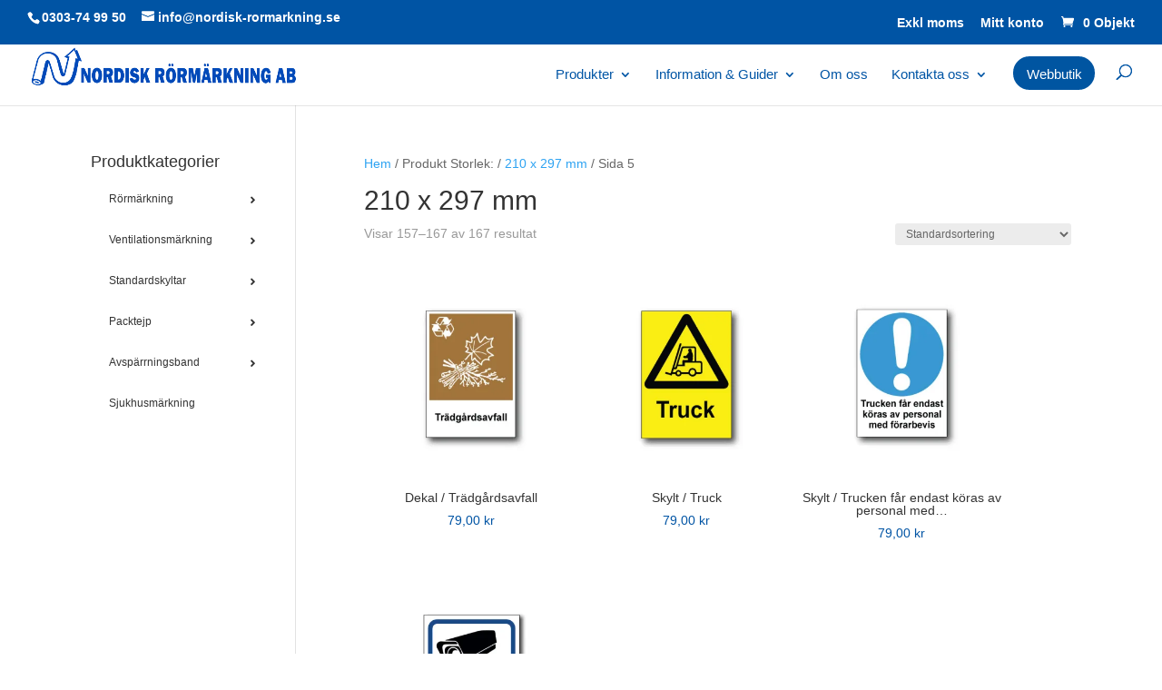

--- FILE ---
content_type: text/css
request_url: https://rormarkning.se/wp-content/plugins/nordisk-rormarkning-text-on-product-preview/public/css/es-wc-text-on-image-public.css?ver=1.1.0
body_size: 1728
content:
/**
 * All of the CSS for your public-facing functionality should be
 * included in this file.
 */

.es-wc-text-on-image-text {
    display: flex;
    flex-direction: column;
    align-items: center;
    position: absolute;
    top: 50%;
    left: 50%;
    padding: 1em 0;
    transform: translate(-50%, -50%);
    text-align: center;
    color: #fff;
    font-family: "ArialNarrow-Bold", "Arial Narrow", sans-serif; // Font uploaded in separate plugin (MyFonts)
    font-size: 28px;
    font-weight: 700;
    line-height: 1;
    overflow: hidden;
}

.es-wc-text-on-image-text span {
    white-space: nowrap;
}

.es_wc_text_on_image_input_wrapper {
    background-color: #f4f4f4;
    margin-bottom: 1rem;
    padding: 1rem;
}

.es_wc_text_on_image_textarea {
    width: 100%;
    margin-top: 0.5rem;
    margin-bottom: 0.5rem;
}

.es_wc_text_on_image_special_character_button {
    display: inline-block;
    margin-right: 0.25rem;
    padding: 6px 12px;
    border: 1px solid #666;
    border-radius: 3px;
    text-align: center;
    line-height: 1;
    color: #222;
    cursor: pointer;
}

.es_wc_text_on_image_other_products {
    display: grid;
    grid-template-columns: repeat(7, 1fr);
    margin-bottom: 1rem;
}

.es_wc_text_on_image_other_product {
    display: flex;
    box-sizing: border-box;
    border: 2px solid transparent;
    padding: 0.25rem;
    position: relative;
}

.es_wc_text_on_image_other_product.active {
    border-color: #1e73be;
}

.es_wc_text_on_image_other_product_tooltip {
    display: none;
    position: absolute;
    top: 0;
    left: 0;
    transform: translate(0, -100%);
    width: auto;
    white-space: nowrap;
    background-color: #222;
    color: #fff;
    padding: 0.25rem 0.5rem;
    border-radius: 3px;
    font-size: 0.75rem;
}

.es_wc_text_on_image_other_product:hover .es_wc_text_on_image_other_product_tooltip {
    display: block;
}


--- FILE ---
content_type: application/x-javascript; charset=utf-8
request_url: https://consent.cookiebot.com/ed0e0043-0a8b-4e79-9ccb-99370e194b7c/cc.js?renew=false&referer=rormarkning.se&dnt=false&init=false&culture=SV
body_size: 208
content:
if(console){var cookiedomainwarning='Error: The domain RORMARKNING.SE is not authorized to show the cookie banner for domain group ID ed0e0043-0a8b-4e79-9ccb-99370e194b7c. Please add it to the domain group in the Cookiebot Manager to authorize the domain.';if(typeof console.warn === 'function'){console.warn(cookiedomainwarning)}else{console.log(cookiedomainwarning)}};